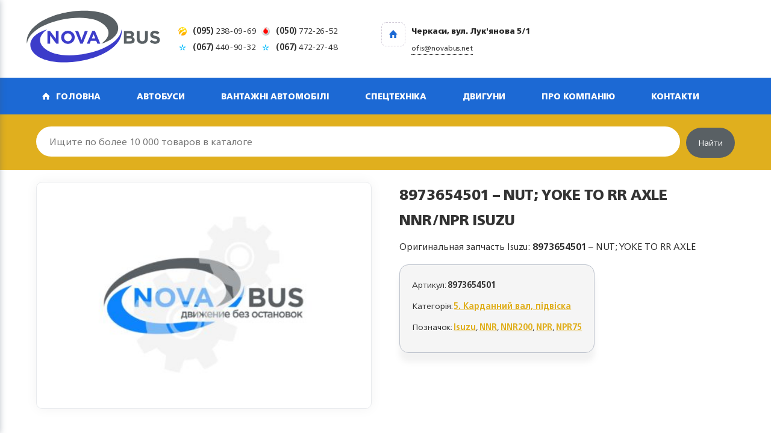

--- FILE ---
content_type: text/html; charset=UTF-8
request_url: https://novabus.net/8973654501-nut-yoke-to-rr-axle-nnr-npr-isuzu/
body_size: 16481
content:
<!doctype html>
<html lang="uk" class="no-js">
<head> 
<meta charset="UTF-8" />  
<title>8973654501 - NUT; YOKE TO RR AXLE NNR/NPR ISUZU</title>
<!-- This site is optimized with the Yoast SEO plugin v4.3 - https://yoast.com/wordpress/plugins/seo/ -->
<link rel="canonical" href="https://novabus.net/8973654501-nut-yoke-to-rr-axle-nnr-npr-isuzu/" />
<link rel="publisher" href="https://plus.google.com/u/0/109716682751966615592"/>
<meta name="twitter:card" content="summary" />
<meta name="twitter:description" content="Оригинальная запчасть Isuzu: 8973654501 - NUT; YOKE TO RR AXLE" />
<meta name="twitter:title" content="8973654501 - NUT; YOKE TO RR AXLE NNR/NPR ISUZU" />
<meta name="twitter:site" content="@novabus_net" />
<meta name="twitter:image" content="https://novabus.net/wp-content/uploads/2016/11/novabus-1.jpg" />
<meta name="twitter:creator" content="@novabus_net" />
<!-- / Yoast SEO plugin. -->
<link rel='dns-prefetch' href='//ajax.googleapis.com' />
<link rel='dns-prefetch' href='//cdnjs.cloudflare.com' />
<link rel='dns-prefetch' href='//s.w.org' />
<link rel="alternate" type="application/rss+xml" title="ТОВ «НОВА БУС» &raquo; стрічка" href="https://novabus.net/feed/" />
<link rel="alternate" type="application/rss+xml" title="ТОВ «НОВА БУС» &raquo; Канал коментарів" href="https://novabus.net/comments/feed/" />
<script type="text/javascript">
window._wpemojiSettings = {"baseUrl":"https:\/\/s.w.org\/images\/core\/emoji\/2.4\/72x72\/","ext":".png","svgUrl":"https:\/\/s.w.org\/images\/core\/emoji\/2.4\/svg\/","svgExt":".svg","source":{"concatemoji":"https:\/\/novabus.net\/wp-includes\/js\/wp-emoji-release.min.js?ver=4.9.3"}};
!function(a,b,c){function d(a,b){var c=String.fromCharCode;l.clearRect(0,0,k.width,k.height),l.fillText(c.apply(this,a),0,0);var d=k.toDataURL();l.clearRect(0,0,k.width,k.height),l.fillText(c.apply(this,b),0,0);var e=k.toDataURL();return d===e}function e(a){var b;if(!l||!l.fillText)return!1;switch(l.textBaseline="top",l.font="600 32px Arial",a){case"flag":return!(b=d([55356,56826,55356,56819],[55356,56826,8203,55356,56819]))&&(b=d([55356,57332,56128,56423,56128,56418,56128,56421,56128,56430,56128,56423,56128,56447],[55356,57332,8203,56128,56423,8203,56128,56418,8203,56128,56421,8203,56128,56430,8203,56128,56423,8203,56128,56447]),!b);case"emoji":return b=d([55357,56692,8205,9792,65039],[55357,56692,8203,9792,65039]),!b}return!1}function f(a){var c=b.createElement("script");c.src=a,c.defer=c.type="text/javascript",b.getElementsByTagName("head")[0].appendChild(c)}var g,h,i,j,k=b.createElement("canvas"),l=k.getContext&&k.getContext("2d");for(j=Array("flag","emoji"),c.supports={everything:!0,everythingExceptFlag:!0},i=0;i<j.length;i++)c.supports[j[i]]=e(j[i]),c.supports.everything=c.supports.everything&&c.supports[j[i]],"flag"!==j[i]&&(c.supports.everythingExceptFlag=c.supports.everythingExceptFlag&&c.supports[j[i]]);c.supports.everythingExceptFlag=c.supports.everythingExceptFlag&&!c.supports.flag,c.DOMReady=!1,c.readyCallback=function(){c.DOMReady=!0},c.supports.everything||(h=function(){c.readyCallback()},b.addEventListener?(b.addEventListener("DOMContentLoaded",h,!1),a.addEventListener("load",h,!1)):(a.attachEvent("onload",h),b.attachEvent("onreadystatechange",function(){"complete"===b.readyState&&c.readyCallback()})),g=c.source||{},g.concatemoji?f(g.concatemoji):g.wpemoji&&g.twemoji&&(f(g.twemoji),f(g.wpemoji)))}(window,document,window._wpemojiSettings);
</script>
<style type="text/css">
img.wp-smiley,
img.emoji {
display: inline !important;
border: none !important;
box-shadow: none !important;
height: 1em !important;
width: 1em !important;
margin: 0 .07em !important;
vertical-align: -0.1em !important;
background: none !important;
padding: 0 !important;
}
</style>
<!-- <link rel='stylesheet' id='contact-form-7-css'  href='https://novabus.net/wp-content/plugins/contact-form-7/includes/css/styles.css?ver=4.6.1' type='text/css' media='all' /> -->
<!-- <link rel='stylesheet' id='woocommerce_prettyPhoto_css-css'  href='//novabus.net/wp-content/plugins/woocommerce/assets/css/prettyPhoto.css?ver=2.6.14' type='text/css' media='all' /> -->
<!-- <link rel='stylesheet' id='woocommerce-layout-css'  href='//novabus.net/wp-content/plugins/woocommerce/assets/css/woocommerce-layout.css?ver=2.6.14' type='text/css' media='all' /> -->
<link rel="stylesheet" type="text/css" href="//novabus.net/wp-content/cache/wpfc-minified/nk3gqs9/p8cp.css" media="all"/>
<!-- <link rel='stylesheet' id='woocommerce-smallscreen-css'  href='//novabus.net/wp-content/plugins/woocommerce/assets/css/woocommerce-smallscreen.css?ver=2.6.14' type='text/css' media='only screen and (max-width: 768px)' /> -->
<link rel="stylesheet" type="text/css" href="//novabus.net/wp-content/cache/wpfc-minified/lnabcdnf/p7ug.css" media="only screen and (max-width: 768px)"/>
<!-- <link rel='stylesheet' id='woocommerce-general-css'  href='//novabus.net/wp-content/plugins/woocommerce/assets/css/woocommerce.css?ver=2.6.14' type='text/css' media='all' /> -->
<link rel="stylesheet" type="text/css" href="//novabus.net/wp-content/cache/wpfc-minified/m0p1v8ed/p7ug.css" media="all"/>
<link rel='stylesheet' id='magnific_popup-style-css'  href='https://cdnjs.cloudflare.com/ajax/libs/magnific-popup.js/1.1.0/magnific-popup.min.css?ver=4.9.3' type='text/css' media='all' />
<!-- <link rel='stylesheet' id='menu_mobile-style-css'  href='https://novabus.net/wp-content/themes/rttheme18/menu-mobile/css/ma5-menu.css?ver=4.9.3' type='text/css' media='all' /> -->
<!-- <link rel='stylesheet' id='style-css'  href='https://novabus.net/wp-content/themes/rttheme18/style.css?ver=4.9.3' type='text/css' media='all' /> -->
<!-- <link rel='stylesheet' id='normalize-css'  href='https://novabus.net/wp-content/themes/rttheme18/css/normalize.css?ver=4.9.3' type='text/css' media='all' /> -->
<!-- <link rel='stylesheet' id='theme-framework-css'  href='https://novabus.net/wp-content/themes/rttheme18/css/rt-css-framework.css?ver=4.9.3' type='text/css' media='all' /> -->
<!-- <link rel='stylesheet' id='fontello-css'  href='https://novabus.net/wp-content/themes/rttheme18/css/fontello/css/fontello.css?ver=4.9.3' type='text/css' media='all' /> -->
<!-- <link rel='stylesheet' id='jackbox-css'  href='https://novabus.net/wp-content/themes/rttheme18/js/lightbox/css/jackbox.min.css?ver=4.9.3' type='text/css' media='all' /> -->
<!-- <link rel='stylesheet' id='theme-style-all-css'  href='https://novabus.net/wp-content/themes/rttheme18/css/style.css?ver=4.9.3' type='text/css' media='all' /> -->
<!-- <link rel='stylesheet' id='jquery-owl-carousel-css'  href='https://novabus.net/wp-content/themes/rttheme18/css/owl.carousel.css?ver=4.9.3' type='text/css' media='all' /> -->
<!-- <link rel='stylesheet' id='flex-slider-css-css'  href='https://novabus.net/wp-content/themes/rttheme18/css/flexslider.css?ver=4.9.3' type='text/css' media='all' /> -->
<!-- <link rel='stylesheet' id='progression-player-css'  href='https://novabus.net/wp-content/themes/rttheme18/js/video_player/progression-player.css?ver=4.9.3' type='text/css' media='all' /> -->
<!-- <link rel='stylesheet' id='progression-skin-minimal-light-css'  href='https://novabus.net/wp-content/themes/rttheme18/js/video_player/skin-minimal-light.css?ver=4.9.3' type='text/css' media='all' /> -->
<!-- <link rel='stylesheet' id='isotope-css-css'  href='https://novabus.net/wp-content/themes/rttheme18/css/isotope.css?ver=4.9.3' type='text/css' media='all' /> -->
<!-- <link rel='stylesheet' id='jquery-colortip-css'  href='https://novabus.net/wp-content/themes/rttheme18/css/colortip-1.0-jquery.css?ver=4.9.3' type='text/css' media='all' /> -->
<!-- <link rel='stylesheet' id='animate-css'  href='https://novabus.net/wp-content/themes/rttheme18/css/animate.css?ver=4.9.3' type='text/css' media='all' /> -->
<link rel="stylesheet" type="text/css" href="//novabus.net/wp-content/cache/wpfc-minified/2msfwdvx/p7ug.css" media="all"/>
<!--[if IE 7]>
<link rel='stylesheet' id='theme-ie7-css'  href='https://novabus.net/wp-content/themes/rttheme18/css/ie7.css?ver=4.9.3' type='text/css' media='all' />
<![endif]-->
<!--[if lt IE 9]>
<link rel='stylesheet' id='theme-ltie9-css'  href='https://novabus.net/wp-content/themes/rttheme18/css/before_ie9.css?ver=4.9.3' type='text/css' media='all' />
<![endif]-->
<!-- <link rel='stylesheet' id='rt-woocommerce-styles-css'  href='https://novabus.net/wp-content/themes/rttheme18/woocommerce/css/woocommerce.css?ver=4.9.3' type='text/css' media='all' /> -->
<!-- <link rel='stylesheet' id='theme-skin-css'  href='https://novabus.net/wp-content/themes/rttheme18/css/orange-style.css?ver=4.9.3' type='text/css' media='all' /> -->
<link rel="stylesheet" type="text/css" href="//novabus.net/wp-content/cache/wpfc-minified/f2ya3nx7/p7uf.css" media="all"/>
<style id='theme-skin-inline-css' type='text/css'>
body{font-size:15px}@media only screen and (min-width:960px){.header-design2 .default_position #navigation_bar > ul > li > a{line-height:80px}.header-design2 #logo img{max-height:60px}.header-design2  #logo h1,.header-design2  #logo h1 a{padding:0;line-height:60px}.header-design2 .section_logo > section{display:table;height:60px}.header-design2 #logo > a{display:table-cell;vertical-align:middle}}
</style>
<link rel='stylesheet' id='theme-style-css'  href='https://novabus.net/wp-content/themes/rttheme18/style.css?ver=4.9.3' type='text/css' media='all' />
<script src='//novabus.net/wp-content/cache/wpfc-minified/oslxo8y/p7ug.js' type="text/javascript"></script>
<!-- <script type='text/javascript' src='https://novabus.net/wp-includes/js/jquery/jquery.js?ver=1.12.4'></script> -->
<!-- <script type='text/javascript' src='https://novabus.net/wp-includes/js/jquery/jquery-migrate.min.js?ver=1.4.1'></script> -->
<script type='text/javascript' src='https://ajax.googleapis.com/ajax/libs/jquery/2.1.3/jquery.min.js?ver=4.9.3'></script>
<script src='//novabus.net/wp-content/cache/wpfc-minified/6o6wbc97/p7ug.js' type="text/javascript"></script>
<!-- <script type='text/javascript' src='https://novabus.net/wp-content/themes/rttheme18/menu-mobile/js/ma5-menu.min.js?ver=4.9.3'></script> -->
<script type='text/javascript' src='https://cdnjs.cloudflare.com/ajax/libs/magnific-popup.js/1.1.0/jquery.magnific-popup.min.js?ver=4.9.3'></script>
<script src='//novabus.net/wp-content/cache/wpfc-minified/32iqt4h/p7ug.js' type="text/javascript"></script>
<!-- <script type='text/javascript' src='https://novabus.net/wp-content/themes/rttheme18/js/modernizr.min.js?ver=4.9.3'></script> -->
<!-- <script type='text/javascript' src='https://novabus.net/wp-content/themes/rttheme18/js/jquery.customselect.min.js?ver=4.9.3'></script> -->
<link rel='https://api.w.org/' href='https://novabus.net/wp-json/' />
<link rel="alternate" type="application/json+oembed" href="https://novabus.net/wp-json/oembed/1.0/embed?url=https%3A%2F%2Fnovabus.net%2F8973654501-nut-yoke-to-rr-axle-nnr-npr-isuzu%2F" />
<link rel="alternate" type="text/xml+oembed" href="https://novabus.net/wp-json/oembed/1.0/embed?url=https%3A%2F%2Fnovabus.net%2F8973654501-nut-yoke-to-rr-axle-nnr-npr-isuzu%2F&#038;format=xml" />
<script type="text/javascript">
(function(c,l,a,r,i,t,y){
c[a]=c[a]||function(){(c[a].q=c[a].q||[]).push(arguments)};t=l.createElement(r);t.async=1;
t.src="https://www.clarity.ms/tag/"+i+"?ref=wordpress";y=l.getElementsByTagName(r)[0];y.parentNode.insertBefore(t,y);
})(window, document, "clarity", "script", "rmpv4g0snf");
</script>
<meta property="og:price:amount" content="0.00" />
<meta property="og:price:currency" content="UAH" />
<meta property="og:upc" content="8973654501" />
<meta property="og:availability" content="in stock" /><!--[if lt IE 9]><script src="https://novabus.net/wp-content/themes/rttheme18/js/html5shiv.js"></script><![endif]--><!--[if gte IE 9]> <style type="text/css"> .gradient { filter: none; } </style> <![endif]-->	
<link rel="shortcut icon" href="/favicon.ico" type="image/x-icon">
<meta name="viewport" content="width=device-width, initial-scale=1, maximum-scale=1">
<link rel="alternate" type="application/rss+xml" title="ТОВ «НОВА БУС» RSS Feed" href="https://novabus.net/feed/" />
<link rel="alternate" type="application/atom+xml" title="ТОВ «НОВА БУС» Atom Feed" href="https://novabus.net/feed/atom/" />
<link rel="pingback" href="https://novabus.net/xmlrpc.php" />
<meta name="author" content="www.novabus.net" />
<meta name="copyright" content="www.novabus.net" />
<meta name="Author" content="www.novabus.net" />
<meta name="google-site-verification" content="TP-ZYZmpiBplabDAQSRrWcJ17iWa6crXTlLDfSIMLcw" />
<script async src="//pagead2.googlesyndication.com/pagead/js/adsbygoogle.js"></script>
<script>
(adsbygoogle = window.adsbygoogle || []).push({
google_ad_client: "ca-pub-1178388413492114",
enable_page_level_ads: true
});
</script>
<script type="application/ld+json">
{
"sameAs" : [
"https://www.facebook.com/novabus.net/",
"https://twitter.com/novabus_net",
"https://www.instagram.com/novabus_net/",
"https://plus.google.com/u/0/109716682751966615592",
]
}
</script>
<link rel="canonical" href="https://www.novabus.net" />
<link href="http://fonts.cdnfonts.com/css/geometria" rel="stylesheet">
<!-- Global site tag (gtag.js) - Google Analytics -->
<script async src="https://www.googletagmanager.com/gtag/js?id=G-V5SRG7ZFYL"></script>
<script>
window.dataLayer = window.dataLayer || [];
function gtag(){dataLayer.push(arguments);}
gtag('js', new Date());
gtag('config', 'G-V5SRG7ZFYL');
</script>
<script>
$(document).ready(function () {
ma5menu({
position: 'left',
closeOnBodyClick: true
});
});
</script>
</head>
<body class="product-template-default single single-product postid-59282 woocommerce woocommerce-page  responsive menu-style-one full wide header-design1 no-header-content">
<script>
/* <![CDATA[ */ 
document.getElementsByTagName("html")[0].className.replace(/\no-js\b/, "js");
window.onerror=function(){				
document.getElementById("rt_loading").removeAttribute("class");
}			 	
/* ]]> */	
</script> 
<!-- background wrapper -->
<div id="container">   
<div class="header_mobile hidden-lg hidden-md mm-slideout">
<div class="container">
<div class="header_mobile__container">
<div class="header_mobile__burger">
<button class="ma5menu__toggle btn" type="button">
<svg class="ma5menu__icon-toggle" aria-hidden="true" width="45" height="34"><use xlink:href="https://novabus.net/wp-content/themes/rttheme18/menu-mobile/images/svg/material.svg#menu"></use></svg>
</button>
</div>
<div class="header_mobile-logo header__bottom-logo">
<a class="header_mobile-brand header__bottom-brand" href="/">
<img src="https://novabus.net/wp-content/themes/rttheme18/images/logo.svg" alt="">
</a>
</div>
<div class="header_mobile__account">
<div class="icon-wrap"> 
<a class="popup-with-form" href="#sotrud"><span class="icon icon-phone"></span></a>
</div>
</div>
</div>	
</div>
</div>
<nav class="ma5menu" itemscope itemtype="http://schema.org/SiteNavigationElement">
<div class="ma5menu__header">
Меню
<a class="ma5menu__toggle" tabindex="-1">
<svg class="ma5menu__close" aria-hidden="true" width="24" height="24"><use xlink:href="https://novabus.net/wp-content/themes/rttheme18/menu-mobile/images/svg/material.svg#clear"></use></svg>
</a>
</div>
<ul class="lvl-0 ma5menu__panel--active" data-ma5order="ma5-ul">
<li class="ma5menu__li--current" data-ma5order="ma5-li-1">
<a href="https://novabus.net/zapchasti-bus/">Автобуси</a>
</li>
<li class="ma5menu__li--current" data-ma5order="ma5-li-2">
<span class="ma5menu__btn--enter ma5menu__category">Запчастини Isuzu</span>
<ul class="lvl-1" data-ma5order="ma5-ul-2">
<li data-ma5order="ma5-li-2-1">
<div class="ma5menu__leave"><span class="ma5menu__btn--leave"></span>Запчастини Isuzu</div>
<a href="https://novabus.net/zapchasti-dvigatel-isuzu/">1. Двигун, система уприскування</a>
</li>
<li data-ma5order="ma5-li-2-2">
<a href="https://novabus.net/zapchasti-toplivnaya-bak-isuzu/">2. Паливний бак, система охолодження</a>
</li>
<li data-ma5order="ma5-li-2-3">
<a href="https://novabus.net/zapchasti-kpp-isuzu/">3. Зчеплення, трансмісія, КПП</a>
</li>
<li data-ma5order="ma5-li-2-4">
<a href="https://novabus.net/zapchasti-isuzu-tormoznaya-sistema/">4. Гальмівна система</a>
</li>
<li data-ma5order="ma5-li-2-5">
<a href="https://novabus.net/zapchasti-isuzu-kardan-podveska/">5. Карданний вал, підвіска</a>
</li>
<li data-ma5order="ma5-li-2-6">
<a href="https://novabus.net/zapchasti-isuzu-kabina/">6. Рама, кабіна</a>
</li>
<li data-ma5order="ma5-li-2-7">
<a href="https://novabus.net/isuzu-lobovoe-steklo/">7. Зовнішнє оздоблення, скло</a>
</li>
<li data-ma5order="ma5-li-2-8">
<a href="https://novabus.net/isuzu-vnutrennyaya-otdelka/">8. Внутрішнє оздоблення</a>
</li>
<li data-ma5order="ma5-li-2-9">
<a href="https://novabus.net/isuzu-elektrika-kuzova/">9. Електрика кузова</a>
</li>
</ul>
</li>
<li class="ma5menu__li--current" data-ma5order="ma5-li-3">
<a href="https://novabus.net/zapchasti-tata-katalog/">Запчастини TATA</a>
</li>
<li class="ma5menu__li--current" data-ma5order="ma5-li-4">
<a href="https://novabus.net/zapchasti-bogdan-katalog/">Запчастини Богдан</a>
</li>
<li class="ma5menu__li--current" data-ma5order="ma5-li-5">
<a href="https://novabus.net/zapchasti-etalon-katalog/">Запчастини Эталон</a>
</li>
<li class="ma5menu__li--current" data-ma5order="ma5-li-6">
<span class="ma5menu__btn--enter ma5menu__category">Двигун ISUZU</span>
<ul class="lvl-1" data-ma5order="ma5-ul-6">
<li data-ma5order="ma5-li-6-1">
<div class="ma5menu__leave"><span class="ma5menu__btn--leave"></span>Двигун ISUZU</div>
<a href="https://novabus.net/zapchasti-dvigatel-isuzu-10pb1/">10PB1</a>
</li>
<li data-ma5order="ma5-li-6-2">
<a href="https://novabus.net/zapchasti-dvigatel-isuzu-12pb1/">12PB1</a>
</li>
<li data-ma5order="ma5-li-6-3">
<a href="https://novabus.net/zapchasti-dvigatel-isuzu-6bb1/">6BB1</a>
</li>
<li data-ma5order="ma5-li-6-4">
<a href="https://novabus.net/zapchasti-dvigatel-isuzu-6bd1/">6BD1</a>
</li>
<li data-ma5order="ma5-li-6-5">
<a href="https://novabus.net/zapchasti-dvigatel-isuzu-6bd1t/">6BD1T</a>
</li>
<li data-ma5order="ma5-li-6-6">
<a href="https://novabus.net/zapchasti-dvigatel-isuzu-6hk1/">6HK1</a>
</li>
<li data-ma5order="ma5-li-6-7">
<a href="https://novabus.net/zapchasti-dvigatel-isuzu-6qa1/">6QA1</a>
</li>
<li data-ma5order="ma5-li-6-8">
<a href="https://novabus.net/zapchasti-dvigatel-isuzu-6rb1/">6RB1</a>
</li>
<li data-ma5order="ma5-li-6-9">
<a href="https://novabus.net/zapchasti-dvigatel-isuzu-6sa1/">6SA1</a>
</li>
<li data-ma5order="ma5-li-6-10">
<a href="https://novabus.net/zapchasti-dvigatel-isuzu-6sd1/">6SD1</a>
</li>
<li data-ma5order="ma5-li-6-11">
<a href="https://novabus.net/zapchasti-dvigatel-isuzu-6wg1/">6WG1</a>
</li>
<li data-ma5order="ma5-li-6-12">
<a href="https://novabus.net/zapchasti-dvigatel-isuzu-8pa1/">8PA1</a>
</li>
<li data-ma5order="ma5-li-6-13">
<a href="https://novabus.net/zapchasti-dvigatel-isuzu-e120/">E120</a>
</li>
</ul>
</li>
</ul>
</nav>
<div class="ma5menu__tools">
<nav class="menu"><ul>
<li class="page_item page-item-2205"><a href="https://novabus.net/">Головна</a></li>
<li class="page_item page-item-2833"><a href="https://novabus.net/dokumentyi/">Документи</a></li>
<li class="page_item page-item-4297"><a href="https://novabus.net/sitemap/">Карта сайта</a></li>
<li class="page_item page-item-2917"><a href="https://novabus.net/kontakty/">Контакти</a></li>
<li class="page_item page-item-2217"><a href="https://novabus.net/cart/">Корзина</a></li>
<li class="page_item page-item-2219"><a href="https://novabus.net/moy-akkaunt/">Мій профіль</a></li>
<li class="page_item page-item-1558 "><a href="https://novabus.net/blog/">Новини</a></li>
<li class="page_item page-item-2484"><a href="https://novabus.net/oplata-i-dostavka/">Оплата і доставка</a></li>
<li class="page_item page-item-2825"><a href="https://novabus.net/optovikam/">Оптовикам</a></li>
<li class="page_item page-item-2218"><a href="https://novabus.net/checkout/">Оформлення замовлення</a></li>
<li class="page_item page-item-2560"><a href="https://novabus.net/partneram/">Партнерам</a></li>
<li class="page_item page-item-2827"><a href="https://novabus.net/postavshhikam/">Поставщикам</a></li>
<li class="page_item page-item-862"><a href="https://novabus.net/o-kompanii/">Про компанію</a></li>
<li class="page_item page-item-2214 current_page_parent"><a href="https://novabus.net/shop/">Товари</a></li>
</ul></nav>
</div>
<!-- mobile actions -->
<section id="mobile_bar" class="clearfix">
<div class="mobile_menu_control icon-menu"></div>
</section>
<!-- / end section #mobile_bar -->   
<!-- header -->
<header id="header"> 
<!-- header contents -->
<section id="header_contents" class="clearfix">
<section class="section_logo logo_left three">			 
<!-- logof -->
<section id="logo">
<a href="https://novabus.net" title="ТОВ «НОВА БУС»"><img src="https://novabus.net/wp-content/uploads/2023/02/logo-nb-dark.svg" alt="ТОВ «НОВА БУС»" data-retina=""/></a> 
</section><!-- end section #logo -->
</section><!-- end section #logo -->	
<section class="section_widget first three"><div class="widget_text box box_layout clearfix column_class widget widget_custom_html"><div class="textwidget custom-html-widget"><div class="top-phones-small">
<div class="phone life">
<a href="tel:380952380969" title="(095) 2380969">
<span>(095)</span> 238-09-69</a>
</div>
<div class="phone mts">
<a href="tel:380504100346" title="(050) 4100346">
<span>(050)</span> 772-26-52</a>
</div>
<div class="phone ks">
<a href="tel:380674409032" title="(067) 4409032">
<span>(067)</span> 440-90-32</a>
</div>
<div class="phone ks">
<a href="tel:380674722748" title="(067) 4722748">
<span>(067)</span> 472-27-48</a>
</div>
</div></div></div><div class="widget_text box box_layout clearfix column_class widget widget_custom_html"><div class="textwidget custom-html-widget"><div class="top-contacts">
<span class="icon-home icon"></span>
<div class="adr"> <p>Черкаси, вул. Лук'янова 5/1</p></div>
<div class="email"><p>ofis@novabus.net</p></div>
</div></div></div></section><!-- end section .section_widget --><section class="section_widget second three">
<section id="slogan_text" class="right_side ">
</section></section><!-- end section .section_widget -->
</section><!-- end section #header_contents -->  	
<!-- navigation -->   
<div class="nav_shadow "><div class="nav_border"> 
<nav id="navigation_bar" class="navigation  with_small_logo"><div id="sticky_logo"><a href="https://novabus.net" title="ТОВ «НОВА БУС»"><img src="https://novabus.net/wp-content/uploads/2023/02/logo-nb-dark.svg" alt="ТОВ «НОВА БУС»" /></a></div><ul id="navigation" class="menu"><li id='menu-item-2927'  class=" menu-item menu-item-type-post_type menu-item-object-page menu-item-home top-level-0" data-column-size='0'><a  class="icon-home" href="https://novabus.net/">Головна</a> </li>
<li id='menu-item-2979'  class="column-heading menu-item menu-item-type-custom menu-item-object-custom menu-item-has-children hasSubMenu menu-parent-item menu_dropdown-submenu top-level-1" data-column-size='0'><a  href="/zapchasti-bus/">Автобуси</a> 
<ul class="sub-menu">
<li id='menu-item-2975'  class="column-heading multicolumn-1 menu-item menu-item-type-custom menu-item-object-custom"><a  href="/zapchasti-isuzu-bogdan/">Isuzu</a> </li>
<li id='menu-item-2974'  class="multicolumn-2 menu-item menu-item-type-custom menu-item-object-custom"><a  href="/zapchasti-bogdan-katalog/">Богдан</a> </li>
<li id='menu-item-2976'  class="multicolumn-3 menu-item menu-item-type-custom menu-item-object-custom"><a  href="/zapchasti-etalon-katalog/">Еталон</a> </li>
</ul>
</li>
<li id='menu-item-3007'  class="menu-item menu-item-type-custom menu-item-object-custom menu-item-has-children hasSubMenu menu-parent-item menu_dropdown-submenu top-level-2" data-column-size='0'><a  href="/katalog-gruzoviki/">Вантажні автомобілі</a> 
<ul class="sub-menu">
<li id='menu-item-3008'  class="menu-item menu-item-type-custom menu-item-object-custom menu-item-has-children hasSubMenu menu-parent-item menu_dropdown-submenu"><a  href="/zapchasti-gruzovik-isuzu/">Isuzu</a> 
<ul class="sub-menu">
<li id='menu-item-3336'  class="menu-item menu-item-type-custom menu-item-object-custom"><a  href="/zapchasti-isuzu-nlr85/">NLR 85</a> </li>
<li id='menu-item-3337'  class="menu-item menu-item-type-custom menu-item-object-custom"><a  href="/zapchasti-isuzu-nmr85/">NMR 85</a> </li>
<li id='menu-item-3338'  class="menu-item menu-item-type-custom menu-item-object-custom"><a  href="/zapchasti-isuzu-npr75/">NPR 75</a> </li>
<li id='menu-item-3339'  class="menu-item menu-item-type-custom menu-item-object-custom"><a  href="/zapchasti-isuzu-nqr75/">NQR 75</a> </li>
<li id='menu-item-4359'  class="menu-item menu-item-type-custom menu-item-object-custom"><a  href="/zapchasti-isuzu-nqr71/">NQR 71</a> </li>
</ul>
</li>
<li id='menu-item-3009'  class="menu-item menu-item-type-custom menu-item-object-custom"><a  href="/zapchasti-tata-katalog/">TATA</a> </li>
</ul>
</li>
<li id='menu-item-2978'  class="menu-item menu-item-type-custom menu-item-object-custom menu-item-has-children hasSubMenu menu-parent-item menu_dropdown-submenu top-level-3" data-column-size='0'><a  href="/zapchasti-spetstehnika-katalog/">Спецтехніка</a> 
<ul class="sub-menu">
<li id='menu-item-2982'  class="menu-item menu-item-type-custom menu-item-object-custom"><a  href="/zapchasti-jcb-katalog/">JCB</a> </li>
<li id='menu-item-2985'  class="menu-item menu-item-type-custom menu-item-object-custom"><a  href="/zapchasti-hitachi-katalog/">Hitachi</a> </li>
<li id='menu-item-2983'  class="menu-item menu-item-type-custom menu-item-object-custom"><a  href="/zapchasti-komatsu-katalog/">Komatsu</a> </li>
<li id='menu-item-6416'  class="menu-item menu-item-type-custom menu-item-object-custom"><a  href="/zapchasti-case-katalog/">Case</a> </li>
</ul>
</li>
<li id='menu-item-10016'  class="menu-item menu-item-type-custom menu-item-object-custom menu-item-has-children hasSubMenu menu-parent-item menu_dropdown-submenu top-level-4" data-column-size='0'><a  href="/dvigatel-isuzu/">Двигуни</a> 
<ul class="sub-menu">
<li id='menu-item-10017'  class="menu-item menu-item-type-custom menu-item-object-custom"><a  href="/zapchasti-dvigatel-isuzu-6bd1/">6BD1</a> </li>
<li id='menu-item-15839'  class="menu-item menu-item-type-custom menu-item-object-custom"><a  href="/zapchasti-dvigatel-isuzu-6bd1t/">6BD1T</a> </li>
<li id='menu-item-19299'  class="menu-item menu-item-type-custom menu-item-object-custom"><a  href="/zapchasti-dvigatel-isuzu-6bb1/">6BB1</a> </li>
<li id='menu-item-27705'  class="menu-item menu-item-type-custom menu-item-object-custom"><a  href="/zapchasti-dvigatel-isuzu-8pa1/">8PA1</a> </li>
<li id='menu-item-27706'  class="menu-item menu-item-type-custom menu-item-object-custom"><a  href="/zapchasti-dvigatel-isuzu-6sa1/">6SA1</a> </li>
<li id='menu-item-30342'  class="menu-item menu-item-type-custom menu-item-object-custom"><a  href="/zapchasti-dvigatel-isuzu-e120/">E120</a> </li>
<li id='menu-item-35196'  class="menu-item menu-item-type-custom menu-item-object-custom"><a  href="/zapchasti-dvigatel-isuzu-6qa1/">6QA1</a> </li>
<li id='menu-item-35236'  class="menu-item menu-item-type-custom menu-item-object-custom"><a  href="/zapchasti-dvigatel-isuzu-6sd1/">6SD1</a> </li>
<li id='menu-item-38751'  class="menu-item menu-item-type-custom menu-item-object-custom"><a  href="/zapchasti-dvigatel-isuzu-6rb1/">6RB1</a> </li>
</ul>
</li>
<li id='menu-item-3019'  class="menu-item menu-item-type-post_type menu-item-object-page menu-item-has-children hasSubMenu menu-parent-item menu_dropdown-submenu top-level-5" data-column-size='0'><a  href="https://novabus.net/o-kompanii/">Про компанію</a> 
<ul class="sub-menu">
<li id='menu-item-64084'  class="menu-item menu-item-type-taxonomy menu-item-object-category"><a  href="https://novabus.net/category/poleznaya-informatsiya/">Корисна інформація</a> </li>
<li id='menu-item-3018'  class="menu-item menu-item-type-post_type menu-item-object-page"><a  href="https://novabus.net/blog/">Новини</a> </li>
</ul>
</li>
<li id='menu-item-3020'  class="menu-item menu-item-type-post_type menu-item-object-page top-level-6" data-column-size='0'><a  href="https://novabus.net/kontakty/">Контакти</a> </li>
</ul> 
</nav>
</div></div>
<!-- / navigation  --> 
</header><!-- end tag #header --> 	
<!-- content holder --> 
<div class="content_holder">
<div class="content_second_background">
<div class="content_area clearfix"> 
<div class="announcement-block"> 
<section class="content_block clearfix">
<section id="row-471544-1-content" class="content full  clearfix">
<div class="row clearfix">
<form method="get" action="https://novabus.net/"  class="showtextback">
<div class="top-search">
<div class="search-input">
<input type="text" class="search" value="" placeholder="Ищите по более 10 000 товаров в каталоге" name="s" id="s" />
<span class="btn-search">
<button type="submit"><span class="icon_search"></span>
<span class="text-el">Найти</span>
</button>
</span>
</div>
</div>
</form>
</div>
</section>
</section>
</div>
<section class="content_block_background 2">
<section id="row-59282" class="content_block clearfix">
<section id="post-59282"  class="content full">		
<div class="row">
<div itemscope itemtype="http://schema.org/Product" id="product-59282" class="post-59282 product type-product status-publish has-post-thumbnail product_cat-zapchasti-isuzu-kardan-podveska product_tag-isuzu product_tag-nnr product_tag-nnr200 product_tag-npr product_tag-npr75 first instock purchasable product-type-simple">
<div class="images woo_product_images"><section class="product_images carousel-holder plain_carousel_holder without_heding"><section class="carousel_items"><div class="owl-carousel">
<div class="item"><a href="https://novabus.net/wp-content/uploads/2016/11/novabus-1.jpg" class="zoom first" title="8980140480 &#8211; Гильза блока цилиндров 4HG1, 4HG1-T GRADE=1X Isuzu"  data-rel="prettyPhoto[product-gallery]"><img src="https://novabus.net/wp-content/uploads/2016/11/novabus-1-460x305.jpg" alt="8980140480 &#8211; Гильза блока цилиндров 4HG1, 4HG1-T GRADE=1X Isuzu"></a></div> 
</div></section></section></div>
<script>
/* <![CDATA[ */ 
// run carousel
jQuery(document).ready(function() {
jQuery(".woo_product_images").rt_start_carousels(1,"rounded_carousel");
}); 
/* ]]> */	
</script>
<div class="summary entry-summary">
<div class="breadcrumb"><div itemscope itemtype="http://data-vocabulary.org/Breadcrumb"><a class="icon-home" itemprop="url" href="https://novabus.net"><span itemprop="title" title="ТОВ «НОВА БУС»">Home</span></a></div> » <a href="https://novabus.net/zapchasti-bus/">Автобуси</a> » <a href="https://novabus.net/zapchasti-isuzu-bogdan/">Запчастини Isuzu</a> » <a href="https://novabus.net/zapchasti-isuzu-kardan-podveska/">5. Карданний вал, підвіска</a> » 8973654501 &#8211; NUT; YOKE TO RR AXLE NNR/NPR ISUZU</div><div class="head_text 2"><h1><span itemprop="name">8973654501 &#8211; NUT; YOKE TO RR AXLE NNR/NPR ISUZU</span></h1></div> <div itemprop="offers" itemscope itemtype="http://schema.org/Offer">
<p class="price">Уточнить наличие и цену</p>
<meta itemprop="price" content="0" />
<meta itemprop="priceCurrency" content="UAH" />
<link itemprop="availability" href="http://schema.org/InStock" />
</div>
<div itemprop="description">
<p>Оригинальная запчасть Isuzu: <strong>8973654501</strong> &#8211; NUT; YOKE TO RR AXLE</p>
</div>
<form class="cart" method="post" enctype='multipart/form-data'>
<div class="quantity">
<input type="number" step="1" min="1" max="" name="quantity" value="1" title="К-ть" class="input-text qty text" size="4" pattern="[0-9]*" inputmode="numeric" />
</div>
<input type="hidden" name="add-to-cart" value="59282" />
<button type="submit" class="single_add_to_cart_button button alt">Добавить в заявку</button>
</form>
<div class="product_meta">
<span class="sku_wrapper">Артикул: <span class="sku" itemprop="sku">8973654501</span></span>
<span class="posted_in">Категорія: <a href="https://novabus.net/zapchasti-isuzu-kardan-podveska/" rel="tag">5. Карданний вал, підвіска</a></span>
<span class="tagged_as">Позначок: <a href="https://novabus.net/product-tag/isuzu/" rel="tag">Isuzu</a>, <a href="https://novabus.net/product-tag/nnr/" rel="tag">NNR</a>, <a href="https://novabus.net/product-tag/nnr200/" rel="tag">NNR200</a>, <a href="https://novabus.net/product-tag/npr/" rel="tag">NPR</a>, <a href="https://novabus.net/product-tag/npr75/" rel="tag">NPR75</a></span>
</div>
</div><!-- .summary -->
<div class="row clearfix">
<div class="box one first">
<div class="tabs_wrap tab-style-three">
<ul class="tabs clearfix">
<li class="description_tab with_icon">
<a href="#tab-description"><span class="icon-doc-alt"></span>Опис</a>
</li>
<li class="reviews_tab with_icon">
<a href="#tab-reviews"><span class="icon-chat-empty"></span>Відгуки (0)</a>
</li>
</ul>
<div class="panes">
<div class="pane entry-content" id="tab-description">
<h2>Опис товару</h2>
<p><b>8973654501 &#8211; NUT; YOKE TO RR AXLE ISUZU</b></p>
<p>Estimated P/N: 8973654501<br />
Category main: 4 PROPELLER SHAFT, AXLES, STEERING, SUSPENSION<br />
Category: 4-01 PROPELLER SHAFT</p>
<p><strong>Производитель:</strong><br />
Япония</p>
<p><strong>Применяется:<br />
</strong>NNR/NPR EU-R EXC.EU5 2009-</p>
<p>&nbsp;</p>
<p style="margin: 0px; zoom: 1; padding: 0px 0px 16px; color: #292929; font-family: Tahoma, Geneva, sans-serif; font-size: 13px;">В нашей компании ООО «НОВА БУС», можно <strong>купить </strong><b>NUT; YOKE TO RR AXLE</b><strong> ISUZU (Исузу, Исудзу)</strong>. Запасная часть оригинальная, и произведена на заводе изготовителя.</p>
<p style="margin: 0px; zoom: 1; padding: 0px 0px 16px; color: #292929; font-family: Tahoma, Geneva, sans-serif; font-size: 13px; text-align: center;"><strong>Все запчасти с нашего каталога доступны для заказа!</strong></p>
<p style="margin: 0px; zoom: 1; padding: 0px 0px 16px; color: #292929; font-family: Tahoma, Geneva, sans-serif; font-size: 13px;">Наши специалисты помогут <strong>подобрать детали</strong>, предложат оптимальное соотношение цена/качество.<br />
<strong>Сроки поставки</strong> запчастей выбранной вами транспортной компании по Украине – <strong>2-4 дня</strong>. Также возможна доставка в страны СНГ и другие. Оплатить можно удобным для вас способом: наличный и безналичный расчет, банковскими картами VISA/MasterCard.</p>
<p style="margin: 0px; zoom: 1; padding: 0px 0px 16px; color: #292929; font-family: Tahoma, Geneva, sans-serif; font-size: 13px;">Уточнить стоимость и условия оформления заказа запасных частей для вашей модели двигателя можно по телефонам указанным на сайте в разделе &#8211; Контакты.</p>
</div>
<div class="pane entry-content" id="tab-reviews">
<div id="reviews">
<div id="comments">
<h2>Відгуки</h2>
<p class="woocommerce-noreviews">Відгуків немає, поки що.</p>
</div>
<div id="review_form_wrapper">
<div id="review_form" class="rt_form">
<div id="respond" class="comment-respond">
<h3 id="reply-title" class="comment-reply-title">Be the first to review &ldquo;8973654501 &#8211; NUT; YOKE TO RR AXLE NNR/NPR ISUZU&rdquo; <small><a rel="nofollow" id="cancel-comment-reply-link" href="/8973654501-nut-yoke-to-rr-axle-nnr-npr-isuzu/#respond" style="display:none;">Скасувати відповідь</a></small></h3><p class="must-log-in">Щоб відправити коментар вам необхідно <a href="https://novabus.net/wp-login.php?redirect_to=https%3A%2F%2Fnovabus.net%2F8973654501-nut-yoke-to-rr-axle-nnr-npr-isuzu%2F">авторизуватись</a>.</p>	</div><!-- #respond -->
</div>
</div>
<div class="clear"></div>
</div>
</div>
</div>
</div>
</div>
</div>
<div class="space margin-b40"></div>
<script>
/* <![CDATA[ */ 
// run carousel
jQuery(document).ready(function() { 
jQuery("#woo-related-products").rt_start_carousels(4);
}); 
/* ]]> */	
</script>
<div class="related products"> 
<div class="title_line margin-b20"><h3 class="featured_article_title" data-rt-animate="animate" data-rt-animation-type="fade" data-rt-animation-group="single"><span class="icon-link heading_icon"></span> Схожі товари</h3></div>
<div id="woo-related-products" class="carousel-holder clearfix margin-b20"><section class="carousel_items"><div class="owl-carousel">
<div class="product product_item_holder item">
<!-- product-image2 --><a href="https://novabus.net/1156192900-klapan-obratnyiy-perepusknoy-tnvd-4hg1-t-isuzu/"><div class="featured_image"><img src="https://novabus.net/wp-content/uploads/2016/11/1156192900-452x300.jpg" alt="1156192900 - Клапан обратный (перепускной) ТНВД 4HG1-T" class="" /></div></a>
<div class="product_info">
<h5><a href="https://novabus.net/1156192900-klapan-obratnyiy-perepusknoy-tnvd-4hg1-t-isuzu/">1156192900 &#8211; Клапан обратный (перепускной) ТНВД 4HG1-T ISUZU</a></h5>
<p class="price">
Уточнить наличие и цену</p>
</div> 
</a>
</div>			 
<div class="product product_item_holder item">
<!-- product-image2 --><a href="https://novabus.net/8973121081-datchik-polozheniya-kolenvala-4jj1-x-isuzu/"><div class="featured_image"><img src="https://novabus.net/wp-content/uploads/2019/10/Datchik-polozheniya-kolenvala-ISUZU-DVS-4JJ1-T-NLR85-8973121081-400x300.jpg" alt="8973121081 - Датчик положения коленвала ДВС 4JJ1-T, NLR85 Isuzu" class="" /></div></a>
<div class="product_info">
<h5><a href="https://novabus.net/8973121081-datchik-polozheniya-kolenvala-4jj1-x-isuzu/">8973121081 &#8211; Датчик положения коленвала ДВС 4JJ1-T, NLR85 Isuzu</a></h5>
<p class="price">
<span class="woocommerce-Price-amount amount"><span class="woocommerce-Price-currencySymbol">&#8372;</span>&nbsp;1,282.00</span></p>
</div> 
</a>
</div>			 
<div class="product product_item_holder item">
<!-- product-image2 --><a href="https://novabus.net/8972016690-podushka-dvigatelya-pravaya-4hg1-4hg1-t-isuzu/"><div class="featured_image"><img src="https://novabus.net/wp-content/uploads/2016/11/8972016690-452x300.jpg" alt="8972016690 - Подушка двигателя правая 4HG1" class="" /></div></a>
<div class="product_info">
<h5><a href="https://novabus.net/8972016690-podushka-dvigatelya-pravaya-4hg1-4hg1-t-isuzu/">8972016690 &#8211; Подушка двигателя правая 4HG1, 4HG1-T ISUZU</a></h5>
<p class="price">
Уточнить наличие и цену</p>
</div> 
</a>
</div>			 
<div class="product product_item_holder item">
<!-- product-image2 --><a href="https://novabus.net/8943675262-vint-reguliruyushhiy-klapana-dvigatelya-4hg1-isuzu/"><div class="featured_image"><img src="https://novabus.net/wp-content/uploads/2016/11/Vint-regulirovochnyiy-klapana-4HG1-4HG1-T-4HE1-8943675262-400x300.jpg" alt="8943675262 - Винт регулирующий клапана двигателя 4HG1, 4HG1-T, 4HE1 Isuzu" class="" /></div></a>
<div class="product_info">
<h5><a href="https://novabus.net/8943675262-vint-reguliruyushhiy-klapana-dvigatelya-4hg1-isuzu/">8943675262 &#8211; Винт регулирующий клапана двигателя 4HG1, 4HG1-T, 4HE1 Isuzu</a></h5>
<p class="price">
<span class="woocommerce-Price-amount amount"><span class="woocommerce-Price-currencySymbol">&#8372;</span>&nbsp;149.00</span></p>
</div> 
</a>
</div>			 
<div class="product product_item_holder item">
<!-- product-image2 --><a href="https://novabus.net/8971157300-tros-ostonovki-dvigatelya-4hg1-4hg1-t-4hf1-isuzu/"><div class="featured_image"><img src="https://novabus.net/wp-content/uploads/2016/11/8971157300-452x300.jpg" alt="8971157300 - Трос остоновки двигателя  4HG1/4HG1-T/4HF1" class="" /></div></a>
<div class="product_info">
<h5><a href="https://novabus.net/8971157300-tros-ostonovki-dvigatelya-4hg1-4hg1-t-4hf1-isuzu/">8971157300 &#8211; Трос остоновки двигателя  4HG1/4HG1-T/4HF1 ISUZU</a></h5>
<p class="price">
Уточнить наличие и цену</p>
</div> 
</a>
</div>			 
<div class="product product_item_holder item">
<!-- product-image2 --><a href="https://novabus.net/8973886511-nasos-gur-1-kontur-4hg1-t-isuzu/"><div class="featured_image"><img src="https://novabus.net/wp-content/uploads/2016/11/IMG_20190307_161409-e1576143602223-225x300.jpg" alt="8973886511 - Насос ГУР (1-контур) Е-2 ( Euro-2) 4HG1 NQR71 Isuzu" class="" /></div></a>
<div class="product_info">
<h5><a href="https://novabus.net/8973886511-nasos-gur-1-kontur-4hg1-t-isuzu/">8973886511 &#8211; Насос ГУР (1-контур) Е-2 ( Euro-2) 4HG1 NQR71 Isuzu</a></h5>
</div> 
</a>
</div>			 
<div class="product product_item_holder item">
<!-- product-image2 --><a href="https://novabus.net/8972531240-korpus-privoda-spidometra-4hg1-t-4hk1-isuzu/"><div class="featured_image"><img src="https://novabus.net/wp-content/uploads/2016/11/8972531240-452x300.jpg" alt="8972531240 - Корпус привода спидометра MZZ6U NQR75 Isuzu" class="" /></div></a>
<div class="product_info">
<h5><a href="https://novabus.net/8972531240-korpus-privoda-spidometra-4hg1-t-4hk1-isuzu/">8972531240 &#8211; Корпус привода спидометра MZZ6U NQR75 Isuzu</a></h5>
<p class="price">
<span class="woocommerce-Price-amount amount"><span class="woocommerce-Price-currencySymbol">&#8372;</span>&nbsp;500.00</span></p>
</div> 
</a>
</div>			 
<div class="product product_item_holder item">
<!-- product-image2 --><a href="https://novabus.net/8973861890-vkladyish-raspredvala-4hg1-4hk1-6hk1-isuzu/"><div class="featured_image"><img src="https://novabus.net/wp-content/uploads/2016/11/8973861890-452x300.jpg" alt="8973861890 - Вкладыш распредвала 6HK1, 4HK1, 4HG1, 4HG1-T Isuzu" class="" /></div></a>
<div class="product_info">
<h5><a href="https://novabus.net/8973861890-vkladyish-raspredvala-4hg1-4hk1-6hk1-isuzu/">8973861890 &#8211; Вкладыш распредвала 6HK1, 4HK1, 4HG1, 4HG1-T Isuzu</a></h5>
<p class="price">
<span class="woocommerce-Price-amount amount"><span class="woocommerce-Price-currencySymbol">&#8372;</span>&nbsp;168.00</span></p>
</div> 
</a>
</div>			 
<div class="product product_item_holder item">
<!-- product-image2 --><a href="https://novabus.net/8973296180-klapan-forsunki-ohlazhdeniya-porshnya-4hk1-6hk1-isuzu/"><div class="featured_image"><img src="https://novabus.net/wp-content/uploads/2019/10/Bolt-maslyanoy-forsunki-4HG1-4HG1-T-4HK1-8973296180-400x300.jpg" alt="8973296180 - Клапан форсунки охлаждения поршня 4HK1, 6HK1 Isuzu" class="" /></div></a>
<div class="product_info">
<h5><a href="https://novabus.net/8973296180-klapan-forsunki-ohlazhdeniya-porshnya-4hk1-6hk1-isuzu/">8973296180 &#8211; Клапан форсунки охлаждения поршня 4HK1, 6HK1 Isuzu</a></h5>
<p class="price">
<span class="woocommerce-Price-amount amount"><span class="woocommerce-Price-currencySymbol">&#8372;</span>&nbsp;168.00</span></p>
</div> 
</a>
</div>			 
<div class="product product_item_holder item">
<!-- product-image2 --><a href="https://novabus.net/vilka-vala-stsepleniya-kpp-mzz6-8973104561/"><div class="featured_image"><img src="https://novabus.net/wp-content/uploads/2019/09/Vilka-vala-stsepleniya-KPP-MZZ6-8973104561-400x300.jpg" alt="8973104561 - Вилка вала сцепления КПП MZZ6 Isuzu" class="" /></div></a>
<div class="product_info">
<h5><a href="https://novabus.net/vilka-vala-stsepleniya-kpp-mzz6-8973104561/">8973104561 &#8211; Вилка вала сцепления КПП MZZ6 Isuzu</a></h5>
<p class="price">
<span class="woocommerce-Price-amount amount"><span class="woocommerce-Price-currencySymbol">&#8372;</span>&nbsp;1,856.00</span></p>
</div> 
</a>
</div>			 
<div class="product product_item_holder item">
<!-- product-image2 --><a href="https://novabus.net/8971724150-kronshteyn-generatora-polumesyats-4hg1-t-4hk1-isuzu/"><div class="featured_image"><img src="https://novabus.net/wp-content/uploads/2016/11/8971724150-452x300.jpg" alt="8971724150 - Кронштейн генератора (полумесяц) 4HG1-T" class="" /></div></a>
<div class="product_info">
<h5><a href="https://novabus.net/8971724150-kronshteyn-generatora-polumesyats-4hg1-t-4hk1-isuzu/">8971724150 &#8211; Кронштейн генератора (полумесяц) 4HG1-T, 4HK1 ISUZU</a></h5>
<p class="price">
<span class="woocommerce-Price-amount amount"><span class="woocommerce-Price-currencySymbol">&#8372;</span>&nbsp;270.00</span></p>
</div> 
</a>
</div>			 
<div class="product product_item_holder item">
<!-- product-image2 --><a href="https://novabus.net/8943916021-gilza-isuzu-4hk1-6hh1-6hk1-isuzu/"><div class="featured_image"><img src="https://novabus.net/wp-content/uploads/2016/11/8943916021-452x300.jpg" alt="8943916021 - Гильза Isuzu 4HK1 6HH1 6HK1" class="" /></div></a>
<div class="product_info">
<h5><a href="https://novabus.net/8943916021-gilza-isuzu-4hk1-6hh1-6hk1-isuzu/">8943916021 &#8211; Гильза Isuzu 4HK1 6HH1 6HK1 ISUZU</a></h5>
<p class="price">
Уточнить наличие и цену</p>
</div> 
</a>
</div>			 
<div class="product product_item_holder item">
<!-- product-image2 --><a href="https://novabus.net/8973007892-termostat-82s-isuzu-bogdan/"><div class="featured_image"><img src="https://novabus.net/wp-content/uploads/2019/11/Termostat-82S-ISUZU-8973007892-400x300.jpg" alt="8973007892 - Термостат 82С Isuzu Богдан" class="" /></div></a>
<div class="product_info">
<h5><a href="https://novabus.net/8973007892-termostat-82s-isuzu-bogdan/">8973007892 &#8211; Термостат 82С Isuzu Богдан</a></h5>
<p class="price">
<span class="woocommerce-Price-amount amount"><span class="woocommerce-Price-currencySymbol">&#8372;</span>&nbsp;405.00</span></p>
</div> 
</a>
</div>			 
<div class="product product_item_holder item">
<!-- product-image2 --><a href="https://novabus.net/1878113781-gilzo-porshnevaya-gruppa-isuzu/"><div class="featured_image"><img src="https://novabus.net/wp-content/uploads/2016/11/1878113781-452x300.jpg" alt="1878113781 - Гильзо поршневая группа" class="" /></div></a>
<div class="product_info">
<h5><a href="https://novabus.net/1878113781-gilzo-porshnevaya-gruppa-isuzu/">1878113781 &#8211; Гильзо поршневая группа ISUZU</a></h5>
</div> 
</a>
</div>			 
<div class="product product_item_holder item">
<!-- product-image2 --><a href="https://novabus.net/8943996050-prokladka-klapannoy-kryishki-polumesyats-4hk1-4hg1-isuzu/"><div class="featured_image"><img src="https://novabus.net/wp-content/uploads/2016/11/8943996050-452x300.jpg" alt="8943996050 - Прокладка клапанной крышки (полумесяц) 4HK1/4HG1" class="" /></div></a>
<div class="product_info">
<h5><a href="https://novabus.net/8943996050-prokladka-klapannoy-kryishki-polumesyats-4hk1-4hg1-isuzu/">8943996050 &#8211; Прокладка клапанной крышки (полумесяц) 4HK1/4HG1 ISUZU</a></h5>
<p class="price">
Уточнить наличие и цену</p>
</div> 
</a>
</div>			 
<div class="product product_item_holder item">
<!-- product-image2 --><a href="https://novabus.net/8973720771-vkladyish-kolenvala-chernyiy-4hg1-4hk1-6hk1-isuzu/"><div class="featured_image"><img src="https://novabus.net/wp-content/uploads/2016/11/8973720771-452x300.jpg" alt="8973720771 - Вкладыш коленвала черный 4HG1, 4HG1-T, 4HE1, 4HK1, 6НЕ1, FVR Isuzu" class="" /></div></a>
<div class="product_info">
<h5><a href="https://novabus.net/8973720771-vkladyish-kolenvala-chernyiy-4hg1-4hk1-6hk1-isuzu/">8973720771 &#8211; Вкладыш коленвала черный 4HG1, 4HG1-T, 4HE1, 4HK1, 6НЕ1, FVR Isuzu</a></h5>
<p class="price">
<span class="woocommerce-Price-amount amount"><span class="woocommerce-Price-currencySymbol">&#8372;</span>&nbsp;500.00</span></p>
</div> 
</a>
</div>			 
</div></section></div>
</div>
<meta itemprop="url" content="https://novabus.net/8973654501-nut-yoke-to-rr-axle-nnr-npr-isuzu/" />
</div><!-- #product-59282 -->
</div>
</section><!-- / end section .content -->  
</section>
</section>
							
</div><!-- / end div .content_area -->  
</div><!-- / end div .content_second_background -->  
</div><!-- / end div .content_holder -->  
</div><!-- end div #container --> 
<!-- footer -->
<footer id="footer">
<div class="content_footer footer_widgets_holder"><section class="footer_widgets clearfix"><div class="row clearfix footer_widgets_row"><div id="footer-column-1" class="box four"><div class="box one footer clearfix widget widget_text">			<div class="textwidget"><div class="footer-logo"><a href="/" title="ТОВ «НОВА БУС»"><img src="/wp-content/uploads/2023/02/logo-nb-light.svg" alt="ТОВ «НОВА БУС"></a></div>
<div class="footer-desc">ТОВ "НОВАБУС" – лідер у сфері постачання автозапчастин в Україні. Понад 7 років компанія динамічно розвивається, пропонуючи широкий асортимент якісних деталей.</div></div>
</div></div><div id="footer-column-2" class="box four"><div class="box one footer clearfix widget widget_nav_menu"><div class="caption"><h3 class="featured_article_title">Информація</h3></div><div class="menu-menyu-informatsiya-container"><ul id="menu-menyu-informatsiya" class="menu"><li id="menu-item-3477" class="menu-item menu-item-type-post_type menu-item-object-page menu-item-3477"><a href="https://novabus.net/o-kompanii/" class="nav-item-child nav-item-hover">Про компанію</a></li>
<li id="menu-item-3475" class="menu-item menu-item-type-post_type menu-item-object-page menu-item-3475"><a href="https://novabus.net/oplata-i-dostavka/" class="nav-item-child nav-item-hover">Оплата і доставка</a></li>
<li id="menu-item-3472" class="menu-item menu-item-type-post_type menu-item-object-page menu-item-3472"><a href="https://novabus.net/postavshhikam/" class="nav-item-child nav-item-hover">Поставщикам</a></li>
<li id="menu-item-3473" class="menu-item menu-item-type-post_type menu-item-object-page menu-item-3473"><a href="https://novabus.net/optovikam/" class="nav-item-child nav-item-hover">Оптовикам</a></li>
<li id="menu-item-3474" class="menu-item menu-item-type-post_type menu-item-object-page menu-item-3474"><a href="https://novabus.net/partneram/" class="nav-item-child nav-item-hover">Патнерам</a></li>
<li id="menu-item-3476" class="menu-item menu-item-type-post_type menu-item-object-page menu-item-3476"><a href="https://novabus.net/kontakty/" class="nav-item-child nav-item-hover">Контакти</a></li>
</ul></div></div></div><div id="footer-column-3" class="box four"><div class="box one footer clearfix widget widget_nav_menu"><div class="caption"><h3 class="featured_article_title">Каталог</h3></div><div class="menu-menyu-katalog-container"><ul id="menu-menyu-katalog" class="menu"><li id="menu-item-2980" class="menu-item menu-item-type-custom menu-item-object-custom menu-item-2980"><a href="/zapchasti-bus/" class="nav-item-child nav-item-hover">Автобуси</a></li>
<li id="menu-item-3847" class="menu-item menu-item-type-custom menu-item-object-custom menu-item-3847"><a href="/katalog-gruzoviki/" class="nav-item-child nav-item-hover">Вантажні автомобілі</a></li>
<li id="menu-item-2981" class="menu-item menu-item-type-custom menu-item-object-custom menu-item-2981"><a href="/zapchasti-spetstehnika-katalog/" class="nav-item-child nav-item-hover">Спецтехніка</a></li>
<li id="menu-item-2997" class="menu-item menu-item-type-custom menu-item-object-custom menu-item-2997"><a href="/masla-avtohimiya/" class="nav-item-child nav-item-hover">Масла, автохімія</a></li>
</ul></div></div></div><div id="footer-column-4" class="box four"><div class="box one footer clearfix widget widget_text"><div class="caption"><h3 class="featured_article_title">Контакти</h3></div>			<div class="textwidget"><ul class="with_icons default " data-rt-animation-group="group">
<li class="box one first last fadeInDown animated" data-rt-animate="animate" data-rt-animation-type="fadeInDown" style="animation-delay: 0s;"><span class="icon-home icon"></span> <p><a href="https://goo.gl/maps/qK7o6czHHpjsyWYz5">Черкаси, вул. Лук'янова 5/1</a></p></li> <li class="box one first last fadeInDown animated" data-rt-animate="animate" data-rt-animation-type="fadeInDown" style="animation-delay: 0.3s;"><span class="icon-mail icon"></span> <p><a href="mailto:ofis@novabus.net">ofis@novabus.net</a></p></li><li class="box one first last fadeInDown animated" data-rt-animate="animate" data-rt-animation-type="fadeInDown" style="animation-delay: 0.1s;"><span class="icon-phone-squared icon"></span> <p>+38 (0472) 31-80-20</p></li> <li class="box one first last fadeInDown animated" data-rt-animate="animate" data-rt-animation-type="fadeInDown" style="animation-delay: 0.2s;"><span class="icon-print-1 icon"></span> <p>+38 (0472) 31-80-20</p></li>  <li class="box one first last fadeInDown animated" data-rt-animate="animate" data-rt-animation-type="fadeInDown" style="animation-delay: 0.4s;"><span class="icon-mobile icon"></span> <p>+38 (050) 772-26-52</p></li>
</ul>
<div class="footer-bottom-payaccept" style="
display: inline-block;
vertical-align: middle;
font-size: 12px;
color: #a9a9a9;
float: left;
/* line-height: 24px; */
">
Мы принимаем
<br>
<img src="/wp-content/themes/rttheme18/images/pay-accept.png">
</div>
<br>
<script src="//rf.revolvermaps.com/0/0/7.js?i=5lto54eil3u&m=0&c=ff0000&cr1=ffffff" async="async"></script></div>
</div></div></div></section></div>     
<!-- footer info -->
<div class="footer_info">       
<!-- left side -->
<div class="part1">
<!-- copyright text -->
<div class="copyright">Copyright © 2024 NOVABUS, Inc.</div>
<!-- / end div .copyright -->	            
</div><!-- / end div .part1 -->
<!-- social media icons -->				
<!-- / end ul .social_media_icons -->
</div><!-- / end div .footer_info -->
</footer>
<!-- / footer -->
<!-- Предложить сотрудничество -->
<div id="sotrud" class="mfp-hide white-popup white-popup-block">
<h1>Зв'яжіться з нами!</h1>
<div class="top-phones-small">
<div class="phone life">
<a href="tel:380952380969" title="(095) 2380969">
<span>(095)</span> 238-09-69</a>
</div>
<div class="phone mts">
<a href="tel:380504100346" title="(050) 4100346">
<span>(050)</span> 772-26-52</a>
</div>
<div class="phone ks">
<a href="tel:380674409032" title="(067) 4409032">
<span>(067)</span> 440-90-32</a>
</div>
<div class="phone ks">
<a href="tel:380674722748" title="(067) 4722748">
<span>(067)</span> 472-27-48</a>
</div>
</div>
<p></p>
<div class="top-contacts">
<span class="icon-home icon"></span>
<div class="adr"> <p>Черкаси, вул. Лук'янова 5/1</p></div>
<div class="email"><p>ofis@novabus.net</p></div>
</div>
<p>Час работи: 9.00-18.00</p>
</div>
<script type="text/javascript">
$(document).ready(function() {
$('.popup-with-form').magnificPopup({
type: 'inline',
preloader: false,
focus: '#name',
// When elemened is focused, some mobile browsers in some cases zoom in
// It looks not nice, so we disable it:
callbacks: {
beforeOpen: function() {
if($(window).width() < 700) {
this.st.focus = false;
} else {
this.st.focus = '#name';
}
}
}
});
});
</script>
<script>
(function(i,s,o,g,r,a,m){i['GoogleAnalyticsObject']=r;i[r]=i[r]||function(){
(i[r].q=i[r].q||[]).push(arguments)},i[r].l=1*new Date();a=s.createElement(o),
m=s.getElementsByTagName(o)[0];a.async=1;a.src=g;m.parentNode.insertBefore(a,m)
})(window,document,'script','https://www.google-analytics.com/analytics.js','ga');
ga('create', 'UA-82878656-1', 'auto');
ga('send', 'pageview');
</script>
<!-- Global site tag (gtag.js) - Google Analytics -->
<script async src="https://www.googletagmanager.com/gtag/js?id=UA-152422027-1"></script>
<script>
window.dataLayer = window.dataLayer || [];
function gtag(){dataLayer.push(arguments);}
gtag('js', new Date());
gtag('config', 'UA-152422027-1');
</script>  
<script type='text/javascript' src='https://novabus.net/wp-content/plugins/contact-form-7/includes/js/jquery.form.min.js?ver=3.51.0-2014.06.20'></script>
<script type='text/javascript'>
/* <![CDATA[ */
var _wpcf7 = {"recaptcha":{"messages":{"empty":"\u0411\u0443\u0434\u044c \u043b\u0430\u0441\u043a\u0430 \u043f\u0456\u0434\u0442\u0432\u0435\u0440\u0434\u0456\u0442\u044c, \u0449\u043e \u0412\u0438 - \u043d\u0435 \u0440\u043e\u0431\u043e\u0442"}}};
/* ]]> */
</script>
<script type='text/javascript' src='https://novabus.net/wp-content/plugins/contact-form-7/includes/js/scripts.js?ver=4.6.1'></script>
<script type='text/javascript'>
/* <![CDATA[ */
var wc_add_to_cart_params = {"ajax_url":"\/wp-admin\/admin-ajax.php","wc_ajax_url":"\/8973654501-nut-yoke-to-rr-axle-nnr-npr-isuzu\/?wc-ajax=%%endpoint%%","i18n_view_cart":"\u041f\u0435\u0440\u0435\u0439\u0442\u0438 \u0434\u043e \u043a\u043e\u0448\u0438\u043a\u0430","cart_url":"https:\/\/novabus.net\/cart\/","is_cart":"","cart_redirect_after_add":"no"};
/* ]]> */
</script>
<script type='text/javascript' src='//novabus.net/wp-content/plugins/woocommerce/assets/js/frontend/add-to-cart.min.js?ver=2.6.14'></script>
<script type='text/javascript' src='//novabus.net/wp-content/plugins/woocommerce/assets/js/prettyPhoto/jquery.prettyPhoto.min.js?ver=3.1.6'></script>
<script type='text/javascript' src='//novabus.net/wp-content/plugins/woocommerce/assets/js/prettyPhoto/jquery.prettyPhoto.init.min.js?ver=2.6.14'></script>
<script type='text/javascript'>
/* <![CDATA[ */
var wc_single_product_params = {"i18n_required_rating_text":"\u0411\u0443\u0434\u044c \u043b\u0430\u0441\u043a\u0430, \u043e\u0446\u0456\u043d\u0456\u0442\u044c","review_rating_required":"yes"};
/* ]]> */
</script>
<script type='text/javascript' src='//novabus.net/wp-content/plugins/woocommerce/assets/js/frontend/single-product.min.js?ver=2.6.14'></script>
<script type='text/javascript' src='//novabus.net/wp-content/plugins/woocommerce/assets/js/jquery-blockui/jquery.blockUI.min.js?ver=2.70'></script>
<script type='text/javascript'>
/* <![CDATA[ */
var woocommerce_params = {"ajax_url":"\/wp-admin\/admin-ajax.php","wc_ajax_url":"\/8973654501-nut-yoke-to-rr-axle-nnr-npr-isuzu\/?wc-ajax=%%endpoint%%"};
/* ]]> */
</script>
<script type='text/javascript' src='//novabus.net/wp-content/plugins/woocommerce/assets/js/frontend/woocommerce.min.js?ver=2.6.14'></script>
<script type='text/javascript' src='//novabus.net/wp-content/plugins/woocommerce/assets/js/jquery-cookie/jquery.cookie.min.js?ver=1.4.1'></script>
<script type='text/javascript'>
/* <![CDATA[ */
var wc_cart_fragments_params = {"ajax_url":"\/wp-admin\/admin-ajax.php","wc_ajax_url":"\/8973654501-nut-yoke-to-rr-axle-nnr-npr-isuzu\/?wc-ajax=%%endpoint%%","fragment_name":"wc_fragments"};
/* ]]> */
</script>
<script type='text/javascript' src='//novabus.net/wp-content/plugins/woocommerce/assets/js/frontend/cart-fragments.min.js?ver=2.6.14'></script>
<script type='text/javascript' src='https://novabus.net/wp-content/themes/rttheme18/js/jquery.easing.1.3.js?ver=4.9.3'></script>
<script type='text/javascript' src='https://novabus.net/wp-content/themes/rttheme18/js/jquery.tools.min.js?ver=4.9.3'></script>
<script type='text/javascript' src='https://novabus.net/wp-content/themes/rttheme18/js/waypoints.min.js?ver=4.9.3'></script>
<script type='text/javascript' src='https://novabus.net/wp-content/themes/rttheme18/js/video_player/mediaelement-and-player.min.js?ver=4.9.3'></script>
<script type='text/javascript' src='https://novabus.net/wp-content/themes/rttheme18/js/lightbox/js/jackbox-packed.min.js?ver=4.9.3'></script>
<script type='text/javascript' src='https://novabus.net/wp-content/themes/rttheme18/js/colortip-1.0-jquery.js?ver=4.9.3'></script>
<script type='text/javascript' src='https://novabus.net/wp-content/themes/rttheme18/js/jquery.flexslider.js?ver=4.9.3'></script>
<script type='text/javascript'>
/* <![CDATA[ */
var rt_theme_params = {"ajax_url":"https:\/\/novabus.net\/wp-admin\/admin-ajax.php","rttheme_template_dir":"https:\/\/novabus.net\/wp-content\/themes\/rttheme18","sticky_logo":"on","content_animations":"","page_loading":""};
/* ]]> */
</script>
<script type='text/javascript' src='https://novabus.net/wp-content/themes/rttheme18/js/script.js?ver=4.9.3'></script>
<script type='text/javascript' src='https://novabus.net/wp-includes/js/comment-reply.min.js?ver=4.9.3'></script>
<script type='text/javascript' src='https://novabus.net/wp-content/themes/rttheme18/js/owl.carousel.min.js?ver=4.9.3'></script>
<script type='text/javascript' src='https://novabus.net/wp-includes/js/wp-embed.min.js?ver=4.9.3'></script>
</body>
</html><!-- WP Fastest Cache file was created in 1.4656839370728 seconds, on 24-12-25 14:31:55 --><!-- via php -->

--- FILE ---
content_type: text/html; charset=utf-8
request_url: https://www.google.com/recaptcha/api2/aframe
body_size: 257
content:
<!DOCTYPE HTML><html><head><meta http-equiv="content-type" content="text/html; charset=UTF-8"></head><body><script nonce="WiyMABs4ddsTV47lF0Q29A">/** Anti-fraud and anti-abuse applications only. See google.com/recaptcha */ try{var clients={'sodar':'https://pagead2.googlesyndication.com/pagead/sodar?'};window.addEventListener("message",function(a){try{if(a.source===window.parent){var b=JSON.parse(a.data);var c=clients[b['id']];if(c){var d=document.createElement('img');d.src=c+b['params']+'&rc='+(localStorage.getItem("rc::a")?sessionStorage.getItem("rc::b"):"");window.document.body.appendChild(d);sessionStorage.setItem("rc::e",parseInt(sessionStorage.getItem("rc::e")||0)+1);localStorage.setItem("rc::h",'1769052153998');}}}catch(b){}});window.parent.postMessage("_grecaptcha_ready", "*");}catch(b){}</script></body></html>

--- FILE ---
content_type: image/svg+xml
request_url: https://novabus.net/wp-content/uploads/2023/02/logo-nb-light.svg
body_size: 1008
content:
<?xml version="1.0" encoding="UTF-8"?>
<svg xmlns="http://www.w3.org/2000/svg" id="Слой_1" data-name="Слой 1" width="7.65cm" height="3.35cm" viewBox="0 0 216.83 95">
  <defs>
    <style>
      .cls-1 {
        fill: #999;
      }

      .cls-2 {
        fill: #f1f1f1;
      }
    </style>
  </defs>
  <g id="Слой_1-2" data-name="Слой 1">
    <g>
      <path class="cls-1" d="M121.05,58.64c39.4-11.8,32.4-43-6-49.6C65.75.54.45,24.14,4.45,58.64,8,27.94,75.25,11.24,109,20.94,126.25,25.84,144.55,41.54,121.05,58.64Z"></path>
      <path class="cls-2" d="M36.11,36.36c-39.4,11.8-32.4,43,6,49.6,49.3,8.5,114.6-15.1,110.6-49.6-3.5,30.7-70.8,47.4-104.5,37.7C30.91,69.16,12.61,53.46,36.11,36.36Z"></path>
    </g>
    <g>
      <path class="cls-2" d="M36.45,38.84h4L49.75,51V38.84h4.3v19.8h-3.7L40.75,46v12.6h-4.3Z"></path>
      <path class="cls-2" d="M58,48.74a10.21,10.21,0,0,1,10.6-10.2,10.21,10.21,0,1,1-.1,20.4A10.13,10.13,0,0,1,58,48.74Zm16.5,0a6,6,0,0,0-6-6.2,5.92,5.92,0,0,0-5.9,6.2,6,6,0,0,0,6,6.2A5.92,5.92,0,0,0,74.45,48.74Z"></path>
      <path class="cls-2" d="M79.85,38.84h4.8l5.2,13.9,5.2-13.9h4.7l-8,19.9H88Z"></path>
      <path class="cls-2" d="M106.75,38.64h4l8.5,19.9h-4.6l-1.8-4.4h-8.4l-1.8,4.4h-4.4Zm4.6,11.7-2.6-6.4-2.6,6.4Z"></path>
      <path class="cls-1" d="M156.25,38.84h9.2a7,7,0,0,1,5.2,1.8,4.6,4.6,0,0,1,1.4,3.4,4.72,4.72,0,0,1-2.6,4.3c2.3.9,3.7,2.2,3.7,4.9,0,3.6-2.9,5.4-7.4,5.4h-9.5Zm8.3,8c1.9,0,3.1-.6,3.1-2.1,0-1.3-1-2-2.9-2h-4.3v4.2C160.55,46.84,164.55,46.84,164.55,46.84Zm1.1,7.9c1.9,0,3.1-.7,3.1-2.2,0-1.3-1-2.1-3.2-2.1h-5v4.4l5.1-.1Z"></path>
      <path class="cls-1" d="M176.35,50.14V38.84h4.4V50c0,3.21,1.6,4.9,4.3,4.9s4.3-1.6,4.3-4.79V38.85h4.4v11.2c0,6-3.4,8.9-8.7,8.9S176.35,55.94,176.35,50.14Z"></path>
      <path class="cls-1" d="M196.75,55.74l2.6-3.1a8.87,8.87,0,0,0,5.9,2.4c1.8,0,2.9-.7,2.9-1.9s-.7-1.7-4-2.5c-4-1-6.6-2.1-6.6-6.1,0-3.6,2.9-6,6.9-6a11.8,11.8,0,0,1,7.4,2.5l-2.3,3.3a9.71,9.71,0,0,0-5.1-2c-1.7,0-2.5.8-2.5,1.8,0,1.3.8,1.7,4.3,2.6,4,1,6.3,2.5,6.3,6,0,3.9-3,6.1-7.3,6.1A12.75,12.75,0,0,1,196.75,55.74Z"></path>
    </g>
  </g>
</svg>
